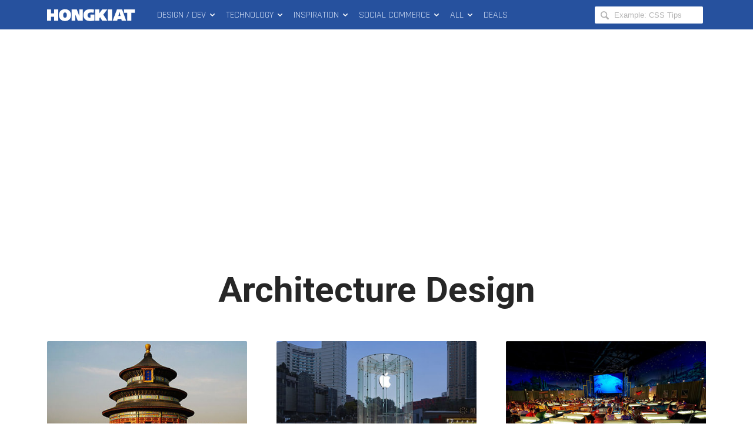

--- FILE ---
content_type: text/html; charset=UTF-8
request_url: https://www.hongkiat.com/blog/tag/architecture/
body_size: 20280
content:
<!DOCTYPE html>
<html xmlns:og="http://opengraphprotocol.org/schema/" xmlns:fb="http://www.facebook.com/2008/fbml" class="no-js" lang="en-US">
<head>
<link rel="profile" href="http://gmpg.org/xfn/11">
<meta http-equiv="X-UA-Compatible" content="IE=edge">
<meta charset="UTF-8">
<meta name="apple-mobile-web-app-capable" content="yes">
<meta name="viewport" content="width=device-width,initial-scale=1.0,maximum-scale=1.0,user-scalable=no" />
<link rel="apple-touch-icon" sizes="180x180" href="/apple-touch-icon.png">
<link rel="icon" type="image/png" sizes="48x48" href="/favicon-48x48.png">
<link rel="icon" type="image/png" sizes="32x32" href="/favicon-32x32.png">
<link rel="icon" type="image/png" sizes="16x16" href="/favicon-16x16.png">
<link rel="icon" href="/favicon.ico">
<link rel="manifest" href="/site.webmanifest">
<meta name='robots' content='index, follow, max-image-preview:large, max-snippet:-1, max-video-preview:-1' />

	<!-- This site is optimized with the Yoast SEO Premium plugin v22.8 (Yoast SEO v24.5) - https://yoast.com/wordpress/plugins/seo/ -->
	<title>Architecture Design - Hongkiat</title>
	<link rel="canonical" href="https://www.hongkiat.com/blog/tag/architecture/" />
	<link rel="next" href="https://www.hongkiat.com/blog/tag/architecture/page/2/" />
	<meta property="og:locale" content="en_US" />
	<meta property="og:type" content="article" />
	<meta property="og:title" content="Architecture Design Archives" />
	<meta property="og:url" content="https://www.hongkiat.com/blog/tag/architecture/" />
	<meta property="og:site_name" content="Hongkiat" />
	<meta name="twitter:card" content="summary_large_image" />
	<meta name="twitter:site" content="@hongkiat" />
	<script type="application/ld+json" class="yoast-schema-graph">{"@context":"https://schema.org","@graph":[{"@type":"CollectionPage","@id":"https://www.hongkiat.com/blog/tag/architecture/","url":"https://www.hongkiat.com/blog/tag/architecture/","name":"Architecture Design - Hongkiat","isPartOf":{"@id":"https://www.hongkiat.com/blog/#website"},"breadcrumb":{"@id":"https://www.hongkiat.com/blog/tag/architecture/#breadcrumb"},"inLanguage":"en-US"},{"@type":"BreadcrumbList","@id":"https://www.hongkiat.com/blog/tag/architecture/#breadcrumb","itemListElement":[{"@type":"ListItem","position":1,"name":"Home","item":"https://www.hongkiat.com/blog/"},{"@type":"ListItem","position":2,"name":"Architecture Design"}]},{"@type":"WebSite","@id":"https://www.hongkiat.com/blog/#website","url":"https://www.hongkiat.com/blog/","name":"Hongkiat","description":"Tech and Design Tips","publisher":{"@id":"https://www.hongkiat.com/blog/#organization"},"potentialAction":[{"@type":"SearchAction","target":{"@type":"EntryPoint","urlTemplate":"https://www.hongkiat.com/blog/?s={search_term_string}"},"query-input":{"@type":"PropertyValueSpecification","valueRequired":true,"valueName":"search_term_string"}}],"inLanguage":"en-US"},{"@type":"Organization","@id":"https://www.hongkiat.com/blog/#organization","name":"Hongkiat.com","url":"https://www.hongkiat.com/blog/","logo":{"@type":"ImageObject","inLanguage":"en-US","@id":"https://www.hongkiat.com/blog/#/schema/logo/image/","url":"https://www.hongkiat.com/blog/wp-content/uploads/hkdc-logo-rect-yoast.jpg","contentUrl":"https://www.hongkiat.com/blog/wp-content/uploads/hkdc-logo-rect-yoast.jpg","width":1200,"height":799,"caption":"Hongkiat.com"},"image":{"@id":"https://www.hongkiat.com/blog/#/schema/logo/image/"},"sameAs":["https://www.facebook.com/hongkiatcom","https://x.com/hongkiat","https://www.pinterest.com/hongkiat/"]}]}</script>
	<!-- / Yoast SEO Premium plugin. -->


<link rel='dns-prefetch' href='//pagead2.googlesyndication.com' />
<link rel='dns-prefetch' href='//www.hongkiat.com' />
<link rel='dns-prefetch' href='//stats.wp.com' />
<link rel='dns-prefetch' href='//cdnjs.cloudflare.com' />
<link rel="alternate" type="application/rss+xml" title="Hongkiat &raquo; Feed" href="https://www.hongkiat.com/blog/feed/" />
<link rel="alternate" type="application/rss+xml" title="Hongkiat &raquo; Architecture Design Tag Feed" href="https://www.hongkiat.com/blog/tag/architecture/feed/" />
<link rel="alternate" type="application/rss+xml" title="Hongkiat &raquo; Stories Feed" href="https://www.hongkiat.com/blog/web-stories/feed/"><link rel='stylesheet' id='mediaelement-css' href='https://www.hongkiat.com/blog/wp-includes/js/mediaelement/mediaelementplayer-legacy.min.css?ver=4.2.17' type='text/css' media='all' />
<link rel='stylesheet' id='wp-mediaelement-css' href='https://www.hongkiat.com/blog/wp-includes/js/mediaelement/wp-mediaelement.min.css?ver=6.5.7' type='text/css' media='all' />
<style id='jetpack-sharing-buttons-style-inline-css' type='text/css'>
.jetpack-sharing-buttons__services-list{display:flex;flex-direction:row;flex-wrap:wrap;gap:0;list-style-type:none;margin:5px;padding:0}.jetpack-sharing-buttons__services-list.has-small-icon-size{font-size:12px}.jetpack-sharing-buttons__services-list.has-normal-icon-size{font-size:16px}.jetpack-sharing-buttons__services-list.has-large-icon-size{font-size:24px}.jetpack-sharing-buttons__services-list.has-huge-icon-size{font-size:36px}@media print{.jetpack-sharing-buttons__services-list{display:none!important}}.editor-styles-wrapper .wp-block-jetpack-sharing-buttons{gap:0;padding-inline-start:0}ul.jetpack-sharing-buttons__services-list.has-background{padding:1.25em 2.375em}
</style>
<link rel='stylesheet' id='contact-form-7-css' href='https://www.hongkiat.com/blog/wp-content/plugins/contact-form-7/includes/css/styles.css?ver=5.9.8' type='text/css' media='all' />
<link rel='stylesheet' id='main-css' href='https://www.hongkiat.com/blog/wp-content/themes/v7/style.css?ver=7.15.0+2505061606' type='text/css' media='all' />
<link rel='stylesheet' id='fontawesome-css' href='https://cdnjs.cloudflare.com/ajax/libs/font-awesome/6.5.1/css/all.min.css?ver=6.5.1' type='text/css' media='all' />
<script type="text/javascript" src="https://cdnjs.cloudflare.com/ajax/libs/jquery/3.4.1/jquery.min.js" id="jquery-core-js"></script>
<link rel="https://api.w.org/" href="https://www.hongkiat.com/blog/wp-json/" /><link rel="alternate" type="application/json" href="https://www.hongkiat.com/blog/wp-json/wp/v2/tags/1399" />	<style>img#wpstats{display:none}</style>
				<style>
		.wpcf7 form.sent .wpcf7-response-output {
			background-color: #34a853;
		}
		.social-profiles-author .item-website {
			background-color: #222;
		}
		</style>
				<script type="text/javascript">
			(function(i, s, o, g, r, a, m) {
				i['GoogleAnalyticsObject'] = r;
				i[r] = i[r] || function() {
				(i[r].q = i[r].q || []).push(arguments)
				}, i[r].l = 1 * new Date();
				a = s.createElement(o),
				m = s.getElementsByTagName(o)[0];
				a.async = true;
				a.src = g;
				m.parentNode.insertBefore(a, m);
			})(window, document, 'script', 'https://www.google-analytics.com/analytics.js', 'ga');
			ga( 'create', 'UA-275126-1', 'auto' );
			ga( 'send', 'pageview' );
		</script>

					<style type="text/css" id="wp-custom-css">
			.entry-copy__inner .sue-content-slider .owl-dots {
		position: relative;
    display: flex;
    text-align: center;
    justify-content: center;
}

.app-icon img {
	border-radius: 25px;
}

.logo-square {text-align:center}
.logo img {max-height:80px;}

pre.terminal {
		padding:10px;
		background-color:#000;
		color:#d3d7cf
	}		</style>
		
  <script src="//geniuslinkcdn.com/snippet.min.js" defer></script>
  <script type="text/javascript">
    jQuery(document).ready(function( $ ) {
	  var ale_on_click_checkbox_is_checked="1";
	  if(typeof Georiot !== "undefined")
	  {
		if(ale_on_click_checkbox_is_checked) {
			Georiot.amazon.addOnClickRedirect(142055, false);
		}
		else {
			Georiot.amazon.convertToGeoRiotLinks(142055, false);
		};
	  };
    });
  </script>
</head>

<body class="archive">
	<noscript>
	<div id="js-disabled" class="notice notice--warning">
		<p>Please enable JavaScript in your browser to enjoy a better experience.</p>
	</div>
	<style>.no-js body {
			opacity: 1;
		}</style>
	</noscript>

	
	<div class="hfeed site" id="wrap">
		<header class="site-header" id="masthead" role="banner" itemscope itemtype="http://schema.org/WPHeader">
						
<div class="site-navbar" id="topbar">
	<div class="container">
		<div class="site-branding pull-left" itemscope itemtype="http://schema.org/Organization">
						<h1 class="site-title">
							<a class="site-title__link" href="https://www.hongkiat.com/blog/" rel="home" itemprop="url">
					<svg height="50px" width="165px"><use xmlns:xlink="http://www.w3.org/1999/xlink" xlink:href="#logo-hkdc"></use></svg>
					<span class="screen-reader-text" itemprop="name">Hongkiat</span>
				</a>
						</h1>
					</div>
		<nav class="site-nav site-nav--main pull-left" id="main-nav" itemscope itemtype="http://schema.org/SiteNavigationElement" role="navigation">
			<h2 class="screen-reader-text">Main Menu</h2>
			<ol class="menu-list list-flush" role="menubar">
	<li class="menu-list__item menu-parent" id="design-dev-menu" role="presentation">
		<a class="menu-list__link" href="/blog/design-dev/" itemprop="url" role="menuitem">Design / Dev <svg width="14" height="50"><use xmlns:xlink="http://www.w3.org/1999/xlink" xlink:href="#icon-chevron-down"></use></a>
	</li>
	<li class="menu-list__item menu-parent" id="technology-menu" role="presentation">
		<a class="menu-list__link" href="/blog/technology/" itemprop="url" role="menuitem">Technology <svg width="14" height="50"><use xmlns:xlink="http://www.w3.org/1999/xlink" xlink:href="#icon-chevron-down"></use></a>
	</li>
	<li class="menu-list__item menu-parent" id="inspiration-menu" role="presentation">
		<a class="menu-list__link" href="/blog/inspiration/" itemprop="url">Inspiration <svg width="14" height="50"><use xmlns:xlink="http://www.w3.org/1999/xlink" xlink:href="#icon-chevron-down"></use></a>
	</li>
	<li class="menu-list__item menu-parent" id="social-commerce-menu" role="presentation">
		<a class="menu-list__link" href="/blog/social-commerce/" itemprop="url" role="menuitem">Social Commerce <svg width="14" height="50"><use xmlns:xlink="http://www.w3.org/1999/xlink" xlink:href="#icon-chevron-down"></use></svg>
		</a>
	</li>
	<li class="menu-list__item menu-parent menu-parent--all" id="all-menu" role="presentation">
		<span class="menu-list__link" role="menuitem">All <svg width="14" height="50"><use xmlns:xlink="http://www.w3.org/1999/xlink" xlink:href="#icon-chevron-down"></use></span>
	</li>
	<li class="menu-list__item" id="deals-menu" role="presentation">
		<a class="menu-list__link" href="https://deals.hongkiat.com/" itemprop="url" role="menuitem" rel="nofollow">Deals</a>
	</li>
</ol>
		</nav>
		<div class="site-search">
	<form role="search" method="get" class="search-form" action="https://www.hongkiat.com/blog/">
		<label>
			<svg height="18px" width="18px"><use xmlns:xlink="http://www.w3.org/1999/xlink" xlink:href="#icon-magnifying-glass"></use></svg>
			<span class="screen-reader-text">Search Hongkiat for:</span>
			<input type="search" class="search-field" placeholder="Example: CSS Tips" value="" name="s" title="Search Hongkiat for" />
		</label>
	</form>
</div>
		<button class="menu-button menu-button--search" id="reveal-search" data-target="overlay-search">
				<svg height="40px" width="21px"><use xmlns:xlink="http://www.w3.org/1999/xlink" xlink:href="#icon-magnifying-glass"></use></svg>
				<span class="screen-reader-text">Reveal Search Form</span>
		</button>
		<button class="menu-button menu-button--offcanvas" id="reveal-offcanvas-nav" data-target="#offcanvas-nav">
				<svg id="menu-icon-close" height="40px" width="18px"><use xmlns:xlink="http://www.w3.org/1999/xlink" xlink:href="#icon-cross"></use></svg>
				<svg id="menu-icon-open" height="40px" width="29px"><use xmlns:xlink="http://www.w3.org/1999/xlink" xlink:href="#icon-menu"></use></svg>
			<span class="screen-reader-text">Reveal Off-canvas Navigation</span>
		</button>
	</div>
</div>
		</header>
		<main class="site-content" id="content" itemscope itemprop="mainContentOfPage" itemtype="http://schema.org/Blog">


<section class="entries entries--latest" id="latest">
	<div class="entries__container container">
		<h2 class="entries__heading"><span class="screen-reader-text">Latest in:</span> <span class="term-name">Architecture Design</span></h2>
			</div>
	<div class="row">
	<div class="entry-list" id="latest-posts-1">
<div class="entry-list__item item-card">
	<article class="entry-content" id="post-25062">
		<a href="https://www.hongkiat.com/blog/beautiful-temples-asia/" class="entry-permalink" title="Read More: 30 Most Beautiful Temples in Asia You Must Visit" rel="bookmark" role="none"></a>
		<header class="entry-header">
			<div class="entry-thumbnail img-thumb img-thumb--jumbo" data-img='{ "src":"https://assets.hongkiat.com/uploads/thumbs/400x256/beautiful-temples-asia.jpg" }'>
				<noscript>
					<style>
					#post-25062 .entry-thumbnail {
						background-image: url("https://assets.hongkiat.com/uploads/thumbs/400x256/beautiful-temples-asia.jpg");
					}
					</style>
				</noscript>
			</div>
		</header>
		<div class="entry-main">
			<div class="entry-meta entry-meta--category"><a href="https://www.hongkiat.com/blog/category/photography/">Photography</a></div>			<h3 class="entry-title"><a href="https://www.hongkiat.com/blog/beautiful-temples-asia/">30 Most Beautiful Temples in Asia You Must Visit</a></h3>
			<p class="entry-excerpt">Are you looking for exotic destinations around the world to include in your travel plans this year? The world is a beautiful place with plenty of site&hellip;</p>
			<div class="entry-meta-list">
				<span class="entry-meta entry-meta--author"><a href="https://www.hongkiat.com/blog/author/kenneth_uehara/" rel="author">Kenneth Uehara</a></span>			</div>
		</div>
	</article>
</div>

<div class="entry-list__item item-card">
	<article class="entry-content" id="post-26448">
		<a href="https://www.hongkiat.com/blog/beautiful-apple-stores/" class="entry-permalink" title="Read More: The Most Beautiful Apple Stores in The World" rel="bookmark" role="none"></a>
		<header class="entry-header">
			<div class="entry-thumbnail img-thumb img-thumb--jumbo" data-img='{ "src":"https://assets.hongkiat.com/uploads/thumbs/400x256/beautiful-apple-stores.jpg" }'>
				<noscript>
					<style>
					#post-26448 .entry-thumbnail {
						background-image: url("https://assets.hongkiat.com/uploads/thumbs/400x256/beautiful-apple-stores.jpg");
					}
					</style>
				</noscript>
			</div>
		</header>
		<div class="entry-main">
			<div class="entry-meta entry-meta--category"><a href="https://www.hongkiat.com/blog/category/culture/">Culture</a></div>			<h3 class="entry-title"><a href="https://www.hongkiat.com/blog/beautiful-apple-stores/">The Most Beautiful Apple Stores in The World</a></h3>
			<p class="entry-excerpt">When it was first announced, the idea of Apple having its own retail store was not received well by many quarters – here’s a commentary by Bloombe&hellip;</p>
			<div class="entry-meta-list">
				<span class="entry-meta entry-meta--author"><a href="https://www.hongkiat.com/blog/author/sy/" rel="author">Singyin Lee</a></span>			</div>
		</div>
	</article>
</div>

<div class="entry-list__item item-card">
	<article class="entry-content" id="post-29055">
		<a href="https://www.hongkiat.com/blog/coolest-cinema-around-the-world/" class="entry-permalink" title="Read More: 20 Cool Cinemas with Awesome Movie Experience" rel="bookmark" role="none"></a>
		<header class="entry-header">
			<div class="entry-thumbnail img-thumb img-thumb--jumbo" data-img='{ "src":"https://assets.hongkiat.com/uploads/thumbs/400x256/coolest-cinema-around-the-world.jpg" }'>
				<noscript>
					<style>
					#post-29055 .entry-thumbnail {
						background-image: url("https://assets.hongkiat.com/uploads/thumbs/400x256/coolest-cinema-around-the-world.jpg");
					}
					</style>
				</noscript>
			</div>
		</header>
		<div class="entry-main">
			<div class="entry-meta entry-meta--category"><a href="https://www.hongkiat.com/blog/category/culture/">Culture</a></div>			<h3 class="entry-title"><a href="https://www.hongkiat.com/blog/coolest-cinema-around-the-world/">20 Cool Cinemas with Awesome Movie Experience</a></h3>
			<p class="entry-excerpt">The earliest cinemas were opened in 1900, and since then, movie theatres have popped up in almost every city in the world. These days we no longer nee&hellip;</p>
			<div class="entry-meta-list">
				<span class="entry-meta entry-meta--author"><a href="https://www.hongkiat.com/blog/author/nancy_young/" rel="author">Nancy Young</a></span>			</div>
		</div>
	</article>
</div>

<div class="entry-list__item item-card">
	<article class="entry-content" id="post-19063">
		<a href="https://www.hongkiat.com/blog/creative-architectural-design/" class="entry-permalink" title="Read More: 20 Outstanding Architectural Designs You Should See" rel="bookmark" role="none"></a>
		<header class="entry-header">
			<div class="entry-thumbnail img-thumb img-thumb--jumbo" data-img='{ "src":"https://assets.hongkiat.com/uploads/thumbs/400x256/creative-architectural-design.jpg" }'>
				<noscript>
					<style>
					#post-19063 .entry-thumbnail {
						background-image: url("https://assets.hongkiat.com/uploads/thumbs/400x256/creative-architectural-design.jpg");
					}
					</style>
				</noscript>
			</div>
		</header>
		<div class="entry-main">
			<div class="entry-meta entry-meta--category"><a href="https://www.hongkiat.com/blog/category/artwork/">Artwork</a></div>			<h3 class="entry-title"><a href="https://www.hongkiat.com/blog/creative-architectural-design/">20 Outstanding Architectural Designs You Should See</a></h3>
			<p class="entry-excerpt">As with all other kinds of design work, creating good house designs is no easy task. Fortunately, we won’t be running out of new, impressive archite&hellip;</p>
			<div class="entry-meta-list">
				<span class="entry-meta entry-meta--author"><a href="https://www.hongkiat.com/blog/author/nancy_young/" rel="author">Nancy Young</a></span>			</div>
		</div>
	</article>
</div>

<div class="entry-list__item item-card">
	<article class="entry-content" id="post-8701">
		<a href="https://www.hongkiat.com/blog/40-most-beautiful-castles-around-the-world/" class="entry-permalink" title="Read More: 19 Most Beautiful Castles Around The World" rel="bookmark" role="none"></a>
		<header class="entry-header">
			<div class="entry-thumbnail img-thumb img-thumb--jumbo" data-img='{ "src":"https://assets.hongkiat.com/uploads/thumbs/400x256/40-most-beautiful-castles-around-the-world.jpg" }'>
				<noscript>
					<style>
					#post-8701 .entry-thumbnail {
						background-image: url("https://assets.hongkiat.com/uploads/thumbs/400x256/40-most-beautiful-castles-around-the-world.jpg");
					}
					</style>
				</noscript>
			</div>
		</header>
		<div class="entry-main">
			<div class="entry-meta entry-meta--category"><a href="https://www.hongkiat.com/blog/category/photography/">Photography</a></div>			<h3 class="entry-title"><a href="https://www.hongkiat.com/blog/40-most-beautiful-castles-around-the-world/">19 Most Beautiful Castles Around The World</a></h3>
			<p class="entry-excerpt">The architectural glory of European country is represented by their magnificent castles. Besides the intricate work of art, it reveals the technology &hellip;</p>
			<div class="entry-meta-list">
				<span class="entry-meta entry-meta--author"><a href="https://www.hongkiat.com/blog/author/dainis/" rel="author">Dainis</a></span>			</div>
		</div>
	</article>
</div>

<div class="entry-list__item item-card">
	<article class="entry-content" id="post-29176">
		<a href="https://www.hongkiat.com/blog/fairytale-castles-around-the-world/" class="entry-permalink" title="Read More: 20 Real-Life Castles Straight Out of Fairytales" rel="bookmark" role="none"></a>
		<header class="entry-header">
			<div class="entry-thumbnail img-thumb img-thumb--jumbo" data-img='{ "src":"https://assets.hongkiat.com/uploads/thumbs/400x256/fairytale-castles-around-the-world.jpg" }'>
				<noscript>
					<style>
					#post-29176 .entry-thumbnail {
						background-image: url("https://assets.hongkiat.com/uploads/thumbs/400x256/fairytale-castles-around-the-world.jpg");
					}
					</style>
				</noscript>
			</div>
		</header>
		<div class="entry-main">
			<div class="entry-meta entry-meta--category"><a href="https://www.hongkiat.com/blog/category/culture/">Culture</a></div>			<h3 class="entry-title"><a href="https://www.hongkiat.com/blog/fairytale-castles-around-the-world/">20 Real-Life Castles Straight Out of Fairytales</a></h3>
			<p class="entry-excerpt">In fairytales and bedtime stories we hear about magnificent castles built high upon hilltops. However, there are some real-life castles in different c&hellip;</p>
			<div class="entry-meta-list">
				<span class="entry-meta entry-meta--author"><a href="https://www.hongkiat.com/blog/author/nancy_young/" rel="author">Nancy Young</a></span>			</div>
		</div>
	</article>
</div>

<div class="entry-list__item item-card">
	<article class="entry-content" id="post-29108">
		<a href="https://www.hongkiat.com/blog/mystical-scary-bridges/" class="entry-permalink" title="Read More: 20 Mystical &amp; Scary Bridges Around The World" rel="bookmark" role="none"></a>
		<header class="entry-header">
			<div class="entry-thumbnail img-thumb img-thumb--jumbo" data-img='{ "src":"https://assets.hongkiat.com/uploads/thumbs/400x256/mystical-scary-bridges.jpg" }'>
				<noscript>
					<style>
					#post-29108 .entry-thumbnail {
						background-image: url("https://assets.hongkiat.com/uploads/thumbs/400x256/mystical-scary-bridges.jpg");
					}
					</style>
				</noscript>
			</div>
		</header>
		<div class="entry-main">
			<div class="entry-meta entry-meta--category"><a href="https://www.hongkiat.com/blog/category/culture/">Culture</a></div>			<h3 class="entry-title"><a href="https://www.hongkiat.com/blog/mystical-scary-bridges/">20 Mystical &amp; Scary Bridges Around The World</a></h3>
			<p class="entry-excerpt">Bridges are an important part of architecture found everywhere on Earth. Since the first bridge was created, we can’t imagine the world without them&hellip;</p>
			<div class="entry-meta-list">
				<span class="entry-meta entry-meta--author"><a href="https://www.hongkiat.com/blog/author/nancy_young/" rel="author">Nancy Young</a></span>			</div>
		</div>
	</article>
</div>

<div class="entry-list__item item-card">
	<article class="entry-content" id="post-26258">
		<a href="https://www.hongkiat.com/blog/amazing-airport-art/" class="entry-permalink" title="Read More: 20 Airport Art Installations That Wow Travelers" rel="bookmark" role="none"></a>
		<header class="entry-header">
			<div class="entry-thumbnail img-thumb img-thumb--jumbo" data-img='{ "src":"https://assets.hongkiat.com/uploads/thumbs/400x256/amazing-airport-art.jpg" }'>
				<noscript>
					<style>
					#post-26258 .entry-thumbnail {
						background-image: url("https://assets.hongkiat.com/uploads/thumbs/400x256/amazing-airport-art.jpg");
					}
					</style>
				</noscript>
			</div>
		</header>
		<div class="entry-main">
			<div class="entry-meta entry-meta--category"><a href="https://www.hongkiat.com/blog/category/artwork/">Artwork</a></div>			<h3 class="entry-title"><a href="https://www.hongkiat.com/blog/amazing-airport-art/">20 Airport Art Installations That Wow Travelers</a></h3>
			<p class="entry-excerpt">If you have ever been stuck at an airport due to a delayed flight or because you spaced your connecting flights too far apart, the waiting time can be&hellip;</p>
			<div class="entry-meta-list">
				<span class="entry-meta entry-meta--author"><a href="https://www.hongkiat.com/blog/author/nancy_young/" rel="author">Nancy Young</a></span>			</div>
		</div>
	</article>
</div>

<div class="entry-list__item item-card">
	<article class="entry-content" id="post-24134">
		<a href="https://www.hongkiat.com/blog/creative-construction-hoardings/" class="entry-permalink" title="Read More: 20+ Creative Construction Hoarding Art You Have to See" rel="bookmark" role="none"></a>
		<header class="entry-header">
			<div class="entry-thumbnail img-thumb img-thumb--jumbo" data-img='{ "src":"https://assets.hongkiat.com/uploads/thumbs/400x256/creative-construction-hoardings.jpg" }'>
				<noscript>
					<style>
					#post-24134 .entry-thumbnail {
						background-image: url("https://assets.hongkiat.com/uploads/thumbs/400x256/creative-construction-hoardings.jpg");
					}
					</style>
				</noscript>
			</div>
		</header>
		<div class="entry-main">
			<div class="entry-meta entry-meta--category"><a href="https://www.hongkiat.com/blog/category/artwork/">Artwork</a></div>			<h3 class="entry-title"><a href="https://www.hongkiat.com/blog/creative-construction-hoardings/">20+ Creative Construction Hoarding Art You Have to See</a></h3>
			<p class="entry-excerpt">Construction hoardings are large boards that are built for a temporary period of time to shield renovations that are happening behind the hoarding. Th&hellip;</p>
			<div class="entry-meta-list">
				<span class="entry-meta entry-meta--author"><a href="https://www.hongkiat.com/blog/author/sy/" rel="author">Singyin Lee</a></span>			</div>
		</div>
	</article>
</div>

<div class="entry-list__item item-card">
	<article class="entry-content" id="post-22368">
		<a href="https://www.hongkiat.com/blog/amazing-flower-tree-tunnel/" class="entry-permalink" title="Read More: 30 Tree Tunnels That Will Take Your Breath Away" rel="bookmark" role="none"></a>
		<header class="entry-header">
			<div class="entry-thumbnail img-thumb img-thumb--jumbo" data-img='{ "src":"https://assets.hongkiat.com/uploads/thumbs/400x256/amazing-flower-tree-tunnel.jpg" }'>
				<noscript>
					<style>
					#post-22368 .entry-thumbnail {
						background-image: url("https://assets.hongkiat.com/uploads/thumbs/400x256/amazing-flower-tree-tunnel.jpg");
					}
					</style>
				</noscript>
			</div>
		</header>
		<div class="entry-main">
			<div class="entry-meta entry-meta--category"><a href="https://www.hongkiat.com/blog/category/photography/">Photography</a></div>			<h3 class="entry-title"><a href="https://www.hongkiat.com/blog/amazing-flower-tree-tunnel/">30 Tree Tunnels That Will Take Your Breath Away</a></h3>
			<p class="entry-excerpt">Tree tunnels are one of nature’s curious and beautiful phenomenon. By definition, a tree tunnel is described as a road or street that has rows of tr&hellip;</p>
			<div class="entry-meta-list">
				<span class="entry-meta entry-meta--author"><a href="https://www.hongkiat.com/blog/author/leanne/" rel="author">Leanne Tan</a></span>			</div>
		</div>
	</article>
</div>

<div class="entry-list__item item-card">
	<article class="entry-content" id="post-22240">
		<a href="https://www.hongkiat.com/blog/beautiful-abandoned-buildings/" class="entry-permalink" title="Read More: 45 Beautiful Photos of Abandoned Places" rel="bookmark" role="none"></a>
		<header class="entry-header">
			<div class="entry-thumbnail img-thumb img-thumb--jumbo" data-img='{ "src":"https://assets.hongkiat.com/uploads/thumbs/400x256/beautiful-abandoned-buildings.jpg" }'>
				<noscript>
					<style>
					#post-22240 .entry-thumbnail {
						background-image: url("https://assets.hongkiat.com/uploads/thumbs/400x256/beautiful-abandoned-buildings.jpg");
					}
					</style>
				</noscript>
			</div>
		</header>
		<div class="entry-main">
			<div class="entry-meta entry-meta--category"><a href="https://www.hongkiat.com/blog/category/photography/">Photography</a></div>			<h3 class="entry-title"><a href="https://www.hongkiat.com/blog/beautiful-abandoned-buildings/">45 Beautiful Photos of Abandoned Places</a></h3>
			<p class="entry-excerpt">Every building that exists has a story to tell, some more than others. This is especially true when it comes to abandoned buildings. When you encounte&hellip;</p>
			<div class="entry-meta-list">
				<span class="entry-meta entry-meta--author"><a href="https://www.hongkiat.com/blog/author/azwan/" rel="author">Azwan Jamaluddin</a></span>			</div>
		</div>
	</article>
</div>

<div class="entry-list__item item-card">
	<article class="entry-content" id="post-14974">
		<a href="https://www.hongkiat.com/blog/sand-castles-sculptures/" class="entry-permalink" title="Read More: 30 Sand-sational Castles &#038; Sculptures" rel="bookmark" role="none"></a>
		<header class="entry-header">
			<div class="entry-thumbnail img-thumb img-thumb--jumbo" data-img='{ "src":"https://assets.hongkiat.com/uploads/thumbs/400x256/sand-castles-sculptures.jpg" }'>
				<noscript>
					<style>
					#post-14974 .entry-thumbnail {
						background-image: url("https://assets.hongkiat.com/uploads/thumbs/400x256/sand-castles-sculptures.jpg");
					}
					</style>
				</noscript>
			</div>
		</header>
		<div class="entry-main">
			<div class="entry-meta entry-meta--category"><a href="https://www.hongkiat.com/blog/category/artwork/">Artwork</a></div>			<h3 class="entry-title"><a href="https://www.hongkiat.com/blog/sand-castles-sculptures/">30 Sand-sational Castles &#038; Sculptures</a></h3>
			<p class="entry-excerpt">Building castles in the air. Oh wait, I mean sandcastles. At the beach. That’s right, sandcastles and other sand sculptures. Who would’ve thought &hellip;</p>
			<div class="entry-meta-list">
				<span class="entry-meta entry-meta--author"><a href="https://www.hongkiat.com/blog/author/michael/" rel="author">Michael Poh</a></span>			</div>
		</div>
	</article>
</div>

		<div class="promote">
			<div id="promote-site-bottom-1" class="promote-unit promote-unit--site-bottom" data-adunit="v7-site-bottom" data-size-mapping="defaults" data-meta='{"topic": "", "taxonomy": "post_tag", "term": "architecture"}'></div>
		</div>

		</div>
	<nav class="navigation pagination" aria-label="Posts">
		<h2 class="screen-reader-text">Posts navigation</h2>
		<div class="nav-links"><span aria-current="page" class="page-numbers current">1</span>
<a class="page-numbers" href="https://www.hongkiat.com/blog/tag/architecture/page/2/">2</a>
<a class="next page-numbers" href="https://www.hongkiat.com/blog/tag/architecture/page/2/">Next</a></div>
	</nav>			</div>
</section>
	
	</main>
	<footer class="site-footer" id="footer" role="contentinfo">
		<div class="container">
			<p>Hongkiat.com (HKDC). All Rights Reserved. 2026</p>
			<p>Reproduction of materials found on this site, in any form, without explicit permission is prohibited. <a href="/blog/publishing-policy/" target="_blank">Publishing policy</a> &dash; <a href="/blog/privacy-policy-for-hongkiatcom/" target="_blank">Privacy Policy</a></p>
			<ul class="logo-list list-float-left clearfix">
				<li class="logo-list__item logo-hkdc"><a href="https://www.hongkiat.com/blog/">
					<svg><use xmlns:xlink="http://www.w3.org/1999/xlink" xlink:href="#logo-hkdc"></use></svg>
				</a></li>
			</ul>
		</div>
	</footer></div>	<svg xmlns="http://www.w3.org/2000/svg" xmlns:xlink="http://www.w3.org/1999/xlink" width="0" height="0" display="none">
		<symbol id="icon-magnifying-glass" viewBox="0 0 512 512">
			<path d="m449 396l-97-97c15-24 23-52 23-82 0-87-75-163-163-163-87 0-158 71-158 158 0 88 76 163 163 163 29 0 56-8 80-21l97 97c10 10 25 10 34 0l25-24c9-10 6-22-4-31z m-346-184c0-60 49-109 109-109 61 0 115 53 115 114 0 61-49 110-110 110-61 0-114-54-114-115z"/>
		</symbol>
		<symbol id="icon-chevron-down" viewBox="0 0 512 512">
			<path d="m116 193c11-11 26-12 40 0l100 96 100-96c14-12 29-11 40 0 12 12 11 31 0 42-10 10-120 115-120 115-5 6-13 8-20 8-7 0-15-2-20-8 0 0-110-105-120-115-11-11-12-30 0-42z"/>
		</symbol>
		<symbol id="icon-chevron-small-left" viewBox="0 0 512 512">
			<path d="m311 344c7 6 7 18 0 25-7 6-18 7-25 0l-98-101c-7-6-7-18 0-25l98-100c7-7 18-7 25 0 7 7 7 19 0 25l-81 88z"/>
		</symbol>
		<symbol id="icon-chevron-small-right" viewBox="0 0 512 512">
			<path d="m282 256l-81-88c-7-6-7-18 0-25 7-6 18-6 25 0l98 100c7 7 7 19 0 26l-98 100c-7 7-18 6-25 0-7-7-7-19 0-25z"/>
		</symbol>
		<symbol id="icon-menu" viewBox="0 0 512 512">
			<path d="m420 230l-328 0c-14 0-15 12-15 26 0 14 1 26 15 26l328 0c14 0 15-12 15-26 0-14-1-26-15-26z m0 103l-328 0c-14 0-15 11-15 25 0 15 1 26 15 26l328 0c14 0 15-11 15-26 0-14-1-25-15-25z m-328-154l328 0c14 0 15-11 15-25 0-15-1-26-15-26l-328 0c-14 0-15 11-15 26 0 14 1 25 15 25z"/>
		</symbol>
		<symbol id="icon-cross" viewBox="0 0 512 512">
			<path d="m256 41c-119 0-215 96-215 215 0 119 96 215 215 215 119 0 215-96 215-215 0-119-96-215-215-215z m123 293l-45 45-78-79-78 79-45-45 79-78-79-78 45-45 78 79 78-79 45 45-79 78z"/>
		</symbol>
		<symbol id="icon-code" viewBox="0 0 512 512">
			<path d="m146 378c-6 0-12-3-17-7l-129-115 137-122c10-9 26-8 36 3 9 10 8 26-2 36l-94 83 86 77c11 9 12 25 3 36-6 6-13 9-20 9z m229 0l137-122-129-115c-11-10-27-9-37 2-9 11-8 27 3 36l86 77-94 83c-10 10-11 26-2 36 5 6 12 9 19 9 6 0 13-2 17-6z m-119 36l51-307c2-14-7-28-21-30-14-2-27 7-30 21l-51 307c-2 14 7 28 21 30 2 0 3 0 4 0 13 0 24-9 26-21z"/>
		</symbol>
		<symbol id="icon-mobile" viewBox="0 0 512 512">
			<path d="m435 128l-128 0c-28 0-51 23-51 51l0 282c0 28 23 51 51 51l128 0c29 0 51-23 51-51l0-282c0-28-22-51-51-51z m-64 358c-17 0-32-11-32-25 0-14 15-26 32-26 18 0 32 12 32 26 0 14-14 25-32 25z m64-76l-128 0 0-231 128 0z m-230 0l-128 0 0-359 307 0 0 26 51 0 0-26c0-28-23-51-51-51l-307 0c-28 0-51 23-51 51l0 410c0 28 23 51 51 51l142 0c-9-15-14-32-14-51z"/>
		</symbol>
		<symbol id="icon-bulp" viewBox="0 0 512 512">
			<path d="m184 491c20 13 44 22 72 21 28 1 52-8 72-21l0-56-144 0z m141-81c0-112 119-150 110-261-6-70-53-149-179-149-126 0-173 79-179 149-9 111 110 149 110 261z m-197-256c5-67 54-103 128-103 74 0 119 35 124 102 3 36-18 61-46 100-21 30-41 60-52 105l-52 0c-11-45-31-75-52-105-28-39-53-63-50-99z"/>
		</symbol>
		<symbol id="icon-export" viewBox="0 0 512 512">
			<path d="m384 384l-333 0 0-230 67 0c0 0 17-23 55-52l-147 0c-15 0-26 12-26 26l0 282c0 14 11 25 26 25l384 0c14 0 25-11 25-25l0-96-51 42z m-42-178l0 91 170-133-170-128 0 80c-206 0-206 204-206 204 58-96 94-114 206-114z"/>
		</symbol>
		<symbol id="icon-tag" viewBox="0 0 512 512">
			<path d="m496 10c-3-8-11-12-19-9-8 3-13 12-10 20 24 68-23 119-59 146l-15-21c-5-7-16-12-24-12l-82 0c-8 0-21 4-28 9l-240 168c-12 8-15 24-7 36l110 157c8 11 21 10 33 2l240-169c7-5 15-15 18-24l25-80c3-8 1-20-3-27l-9-13c48-37 98-103 70-183z m-112 240c-18 13-44 8-57-10-13-19-8-45 10-58 15-10 34-9 48 1-7 4-12 6-13 7-7 3-11 13-7 20 3 6 8 9 14 9 2 0 4 0 7-1 5-3 10-5 15-9 3 16-3 31-17 41z"/>
		</symbol>
		<symbol id="logo-hkdc" viewBox="0 0 314 64">
			<path d="M78.768 14.69c-1.873-.454-2.51-.515-5.198-.542-1.805-.014-2.674.007-3.264.08-7.227.904-12.56 4.75-15.12 10.893-.67 1.616-1.214 3.706-1.444 5.525-.054.468-.088 1.513-.088 2.748.007 1.683.034 2.15.163 3.027.672 4.377 2.368 7.9 5.15 10.695 2.817 2.823 6.455 4.533 11.042 5.17 1.295.184 5.13.184 6.48 0 5.408-.732 9.657-3.066 12.575-6.92 1.907-2.52 3.067-5.396 3.61-8.945.136-.875.156-1.344.163-3.027.007-2.64-.183-4.112-.808-6.25-1.895-6.446-6.57-10.843-13.262-12.452zm-.115 22.72c-.63 2.166-1.927 3.543-3.8 4.052-.672.176-2.552.176-3.244-.007-1.175-.312-2.11-.943-2.75-1.846-.935-1.33-1.336-2.756-1.492-5.26-.176-2.87.265-5.402 1.22-7.037.38-.645 1.216-1.432 1.888-1.778 1.215-.63 2.762-.787 4.296-.434 2.253.517 3.61 2.24 4.16 5.274.136.774.156 1.126.156 2.877 0 2.16-.082 2.926-.435 4.16zm89.616-5.8s.026 19.475 0 19.502c-.15.17-5.077.835-7.737 1.052-2.755.224-7.302.292-9.338.143-6.55-.482-11.747-3.067-14.82-7.37-2.81-3.943-3.937-9.548-3.095-15.39.672-4.636 2.816-8.497 6.094-10.988 3.027-2.3 7.173-3.74 11.95-4.154.482-.04.984-.088 1.12-.102.136-.014 1.466-.027 2.96-.034 4.057-.014 7.016.25 10.293.916 1.568.326 1.58.326 1.54.556-.04.17-.91 5.843-1.357 8.8-.095.62-.183 1.14-.197 1.155-.014.014-.46-.034-.984-.115-2.994-.44-5.213-.597-7.696-.543-3.332.074-5.32.528-7.22 1.668-.713.42-1.77 1.425-2.212 2.083-1.01 1.507-1.493 3.625-1.323 5.823.135 1.77.535 3.027 1.37 4.262.91 1.337 2.267 2.2 4.05 2.58.462.094.95.12 2.2.128h1.6v-9.975h12.8zm130.745-16.64V25.8H287.9v25.794h-13.253V25.8h-10.62V14.97h34.988zm-260.72.074h13.186v36.624H38.297V38.843H28.178V51.67H15V15.043h13.178V27.51h10.118V15.044zm81.162 0H131v36.624h-16.332l-8.146-20.27v20.27h-11.65V15.044h16.625l7.93 21.08.03-21.08zm77.646 16.653l12.982 19.97h-16.49l-6.644-11.57-2.693 3.5v8.07h-13.64V15.045h13.606l.034 12.398 9.298-12.398h16.37l-12.822 16.653zm14.766-16.653h13.612v36.624H211.87V15.044zm29.407 0L227.45 51.668h14.656l1.508-5.985h11.71l1.44 5.985h14.343l-13.064-36.624h-16.766zm4.726 21.193l3.495-13.728 3.413 13.727h-6.907z"/>
		</symbol>
		<symbol id="logo-maxcdn" viewBox="0 0 256 64">
			<path d="M102.753 26.44l-5.358 25.176h-24.75c-2.748 0-4.875-1.097-6.38-3.297-1.482-2.25-1.92-4.82-1.312-7.696.61-2.915 2.127-5.46 4.556-7.64 2.432-2.217 5.032-3.323 7.8-3.323h16.062l.59-2.764c.142-.75.02-1.394-.36-1.928-.383-.538-.937-.804-1.653-.804H70.64l1.9-9.142h21.743c2.986 0 5.308 1.123 6.973 3.378 1.66 2.233 2.16 4.914 1.497 8.04zM77.045 36.978c-.752 0-1.43.28-2.038.832-.625.535-1.022 1.17-1.18 1.903-.074.375-.074.728 0 1.057.073.332.2.62.387.872.19.25.425.45.713.603.286.154.606.23.966.23h14.77l1.15-5.5H77.046v.002zm47.212-3.672l7.91 18.31H121.09l-4.02-10.67-8.558 10.67H97.446l15.737-18.31-7.962-18.282h11.07l4.023 10.642 8.555-10.642h11.07l-15.68 18.282zm40.027-9.14H147.77c-.822 0-1.6.312-2.33.935-.735.628-1.19 1.378-1.367 2.25l-2.547 11.906c-.2.897-.06 1.654.4 2.28.486.624 1.136.938 1.957.938h18.715l-1.958 9.14h-19.544c-2.986 0-5.312-1.117-6.97-3.35-1.664-2.286-2.164-4.987-1.503-8.098l2.95-13.726c.662-3.127 2.294-5.807 4.905-8.04 2.593-2.256 5.387-3.38 8.39-3.38h17.348l-1.932 9.144zm38.416 8.98c.99-4.65-.03-9.284-2.793-12.704-2.775-3.427-7.087-5.387-11.838-5.387l-16.658-.044-7.83 36.616h19.897c8.783-.604 16.86-7.47 18.71-16.115l.51-2.366zm-9.13-1.952l-.505 2.376c-1 4.664-6.065 8.765-10.834 8.772l-7.12.018 3.845-17.973h9.113c1.943 0 3.572.68 4.576 1.926 1.007 1.24 1.33 2.97.925 4.88zm46.856-4.752c.664-3.126.168-5.807-1.497-8.04-1.666-2.255-3.988-3.378-6.974-3.378h-23.884l-7.777 36.594h8.687l5.87-27.452h14.37c.393 0 .754.084 1.086.254.332.17.6.397.818.686.214.28.365.624.44 1.017.085.395.078.806-.012 1.23l-5.176 24.265h8.688l5.36-25.174zM62.57 19.466c-2.277-2.81-5.788-4.412-9.65-4.412H16.48l4.358 9.338-5.823 27.236h9.545l5.83-27.235h.332v-.003h7.823l-5.823 27.24h9.55l5.822-27.24h4.826c1.043 0 1.893.338 2.384.95.502.61.653 1.51.434 2.528l-5.083 23.76H60.2l4.67-21.808c.803-3.776-.037-7.55-2.3-10.352z"/>
		</symbol>
	</svg>
		<div class="site-search site-search--overlay" id="overlay-search">
	<button class="site-search__close-button" id="close-search" data-target="overlay-search">
		<svg height="21px" width="21px"><use xmlns:xlink="http://www.w3.org/1999/xlink" xlink:href="#icon-cross"></use></svg>
		<span class="screen-reader-text">Close Search</span>
	</button>
	<form role="search" method="get" class="search-form" action="https://www.hongkiat.com/blog/">
		<label>
			<svg height="21px" width="21px"><use xmlns:xlink="http://www.w3.org/1999/xlink" xlink:href="#icon-magnifying-glass"></use></svg>
			<span class="screen-reader-text">Search Hongkiat</span>
			<input type="search" class="search-field" placeholder="Example: CSS Tips" value="" name="s" title="Search Hongkiat for" />
		</label>
	</form>
</div>
		<!--
	START: SVG Icon Sprites (Social Media Manager by NineCodes)
	Read: https://css-tricks.com/svg-sprites-use-better-icon-fonts/
-->
<svg xmlns="http://www.w3.org/2000/svg" xmlns:xlink="http://www.w3.org/1999/xlink" width="0" height="0" display="none">
<symbol id="social-icon-website" viewBox="0 0 24 24"><title>Website</title><path fill-rule="evenodd" d="M8.465 11.293c1.133-1.133 3.109-1.133 4.242 0l.707.707 1.414-1.414-.707-.707c-.943-.944-2.199-1.465-3.535-1.465s-2.592.521-3.535 1.465L4.929 12a5.008 5.008 0 0 0 0 7.071 4.983 4.983 0 0 0 3.535 1.462A4.982 4.982 0 0 0 12 19.071l.707-.707-1.414-1.414-.707.707a3.007 3.007 0 0 1-4.243 0 3.005 3.005 0 0 1 0-4.243l2.122-2.121z"></path><path d="m12 4.929-.707.707 1.414 1.414.707-.707a3.007 3.007 0 0 1 4.243 0 3.005 3.005 0 0 1 0 4.243l-2.122 2.121c-1.133 1.133-3.109 1.133-4.242 0L10.586 12l-1.414 1.414.707.707c.943.944 2.199 1.465 3.535 1.465s2.592-.521 3.535-1.465L19.071 12a5.008 5.008 0 0 0 0-7.071 5.006 5.006 0 0 0-7.071 0z" /></symbol><symbol id="social-icon-facebook" viewBox="0 0 24 24"><title>Facebook</title><path fill-rule="evenodd" d="M19 3.998v3h-2a1 1 0 0 0-1 1v2h3v3h-3v7h-3v-7h-2v-3h2v-2.5a3.5 3.5 0 0 1 3.5-3.5H19zm1-2H4c-1.105 0-1.99.895-1.99 2l-.01 16c0 1.104.895 2 2 2h16c1.103 0 2-.896 2-2v-16a2 2 0 0 0-2-2z" /></symbol><symbol id="social-icon-twitter" viewBox="0 0 24 24"><title>Twitter</title><path fill-rule="evenodd" d="M22 5.894a8.304 8.304 0 0 1-2.357.636 4.064 4.064 0 0 0 1.804-2.235c-.792.463-1.67.8-2.605.98A4.128 4.128 0 0 0 15.847 4c-2.266 0-4.104 1.808-4.104 4.04 0 .316.037.624.107.92a11.711 11.711 0 0 1-8.458-4.22 3.972 3.972 0 0 0-.555 2.03c0 1.401.724 2.638 1.825 3.362a4.138 4.138 0 0 1-1.858-.505v.05c0 1.958 1.414 3.59 3.29 3.961a4.169 4.169 0 0 1-1.852.07c.522 1.604 2.037 2.772 3.833 2.804a8.315 8.315 0 0 1-5.096 1.73c-.331 0-.658-.02-.979-.057A11.748 11.748 0 0 0 8.29 20c7.547 0 11.674-6.155 11.674-11.493 0-.175-.004-.349-.011-.522A8.265 8.265 0 0 0 22 5.894z" /></symbol><symbol id="social-icon-instagram" viewBox="0 0 24 24"><title>Instagram</title><path fill-rule="evenodd" d="M12 3.81c2.667 0 2.983.01 4.036.06.974.043 1.503.206 1.855.343.467.18.8.398 1.15.747.35.35.566.682.747 1.15.137.35.3.88.344 1.854.05 1.053.06 1.37.06 4.036s-.01 2.983-.06 4.036c-.043.974-.206 1.503-.343 1.855-.18.467-.398.8-.747 1.15-.35.35-.682.566-1.15.747-.35.137-.88.3-1.854.344-1.053.05-1.37.06-4.036.06s-2.983-.01-4.036-.06c-.974-.043-1.503-.206-1.855-.343-.467-.18-.8-.398-1.15-.747-.35-.35-.566-.682-.747-1.15-.137-.35-.3-.88-.344-1.854-.05-1.053-.06-1.37-.06-4.036s.01-2.983.06-4.036c.044-.974.206-1.503.343-1.855.18-.467.398-.8.747-1.15.35-.35.682-.566 1.15-.747.35-.137.88-.3 1.854-.344 1.053-.05 1.37-.06 4.036-.06m0-1.8c-2.713 0-3.053.012-4.118.06-1.064.05-1.79.22-2.425.465-.657.256-1.214.597-1.77 1.153-.555.555-.896 1.112-1.152 1.77-.246.634-.415 1.36-.464 2.424-.047 1.065-.06 1.405-.06 4.118s.012 3.053.06 4.118c.05 1.063.218 1.79.465 2.425.255.657.597 1.214 1.152 1.77.555.554 1.112.896 1.77 1.15.634.248 1.36.417 2.424.465 1.066.05 1.407.06 4.12.06s3.052-.01 4.117-.06c1.063-.05 1.79-.217 2.425-.464.657-.255 1.214-.597 1.77-1.152.554-.555.896-1.112 1.15-1.77.248-.634.417-1.36.465-2.424.05-1.065.06-1.406.06-4.118s-.01-3.053-.06-4.118c-.05-1.063-.217-1.79-.464-2.425-.255-.657-.597-1.214-1.152-1.77-.554-.554-1.11-.896-1.768-1.15-.635-.248-1.362-.417-2.425-.465-1.064-.05-1.404-.06-4.117-.06zm0 4.86C9.167 6.87 6.87 9.17 6.87 12s2.297 5.13 5.13 5.13 5.13-2.298 5.13-5.13S14.832 6.87 12 6.87zm0 8.46c-1.84 0-3.33-1.49-3.33-3.33S10.16 8.67 12 8.67s3.33 1.49 3.33 3.33-1.49 3.33-3.33 3.33zm5.332-9.86c-.662 0-1.2.536-1.2 1.198s.538 1.2 1.2 1.2c.662 0 1.2-.538 1.2-1.2s-.538-1.2-1.2-1.2z" /></symbol><symbol id="social-icon-pinterest" viewBox="0 0 24 24"><title>Pinterest</title><path fill-rule="evenodd" d="M12 2C6.479 2 2 6.478 2 12a10 10 0 0 0 6.355 9.314c-.087-.792-.166-2.005.035-2.87.183-.78 1.173-4.97 1.173-4.97s-.3-.6-.3-1.486c0-1.387.808-2.429 1.81-2.429.854 0 1.265.642 1.265 1.41 0 .858-.545 2.14-.827 3.33-.238.996.5 1.806 1.48 1.806 1.776 0 3.144-1.873 3.144-4.578 0-2.394-1.72-4.068-4.178-4.068-2.845 0-4.513 2.134-4.513 4.34 0 .86.329 1.78.741 2.282.083.1.094.187.072.287-.075.315-.245.995-.28 1.134-.043.183-.143.223-.334.134-1.248-.581-2.03-2.408-2.03-3.875 0-3.156 2.292-6.05 6.609-6.05 3.468 0 6.165 2.47 6.165 5.775 0 3.446-2.175 6.221-5.191 6.221-1.013 0-1.965-.527-2.292-1.15l-.625 2.378c-.225.869-.834 1.957-1.242 2.621.937.29 1.931.447 2.962.447C17.521 22.003 22 17.525 22 12.002s-4.479-10-10-10V2z" /></symbol><symbol id="social-icon-linkedin" viewBox="0 0 24 24"><title>LinkedIn</title><path fill-rule="evenodd" d="M19 18.998h-3v-5.3a1.5 1.5 0 0 0-3 0v5.3h-3v-9h3v1.2c.517-.838 1.585-1.4 2.5-1.4a3.5 3.5 0 0 1 3.5 3.5v5.7zM6.5 8.31a1.812 1.812 0 1 1-.003-3.624A1.812 1.812 0 0 1 6.5 8.31zM8 18.998H5v-9h3v9zm12-17H4c-1.106 0-1.99.895-1.99 2l-.01 16a2 2 0 0 0 2 2h16c1.103 0 2-.896 2-2v-16a2 2 0 0 0-2-2z" /></symbol><symbol id="social-icon-googleplus" viewBox="0 0 24 24"><title>Google+</title><path fill-rule="evenodd" d="M22 11h-2V9h-2v2h-2v2h2v2h2v-2h2v-2zm-13.869.143V13.2h3.504c-.175.857-1.051 2.571-3.504 2.571A3.771 3.771 0 0 1 4.365 12a3.771 3.771 0 0 1 3.766-3.771c1.227 0 2.015.514 2.453.942l1.664-1.542C11.198 6.6 9.796 6 8.131 6 4.715 6 2 8.657 2 12s2.715 6 6.131 6C11.635 18 14 15.6 14 12.171c0-.428 0-.685-.088-1.028h-5.78z" /></symbol><symbol id="social-icon-youtube" viewBox="0 0 24 24"><title>Youtube</title><path fill-rule="evenodd" d="M21.813 7.996s-.196-1.38-.796-1.988c-.76-.798-1.615-.802-2.006-.848-2.8-.203-7.005-.203-7.005-.203h-.01s-4.202 0-7.005.203c-.392.047-1.245.05-2.007.848-.6.608-.796 1.988-.796 1.988s-.2 1.62-.2 3.24v1.52c0 1.62.2 3.24.2 3.24s.195 1.38.796 1.99c.762.797 1.762.77 2.208.855 1.603.155 6.81.202 6.81.202s4.208-.006 7.01-.21c.39-.046 1.245-.05 2.006-.847.6-.608.796-1.988.796-1.988s.2-1.62.2-3.24v-1.52c0-1.62-.2-3.24-.2-3.24zm-11.88 6.602V8.97l5.41 2.824-5.41 2.804z" /></symbol><symbol id="social-icon-reddit" viewBox="0 0 24 24"><title>Reddit</title><path fill-rule="evenodd" d="M9.2 14.935c-.897 0-1.626-.73-1.626-1.625 0-.896.73-1.624 1.625-1.624s1.623.73 1.623 1.624c0 .896-.728 1.625-1.624 1.625zm11.756-1.133c.024.186.037.37.037.547 0 3.377-4.042 6.126-9.01 6.126s-9.008-2.748-9.008-6.127c0-.185.014-.377.04-.57-.636-.47-1.012-1.207-1.012-2 0-1.373 1.117-2.49 2.49-2.49.537 0 1.058.174 1.486.494 1.543-.94 3.513-1.487 5.583-1.552l1.587-4.51 3.803.91c.36-.68 1.06-1.108 1.837-1.108 1.147 0 2.08.933 2.08 2.08 0 1.146-.934 2.078-2.08 2.078-1.078 0-1.97-.827-2.07-1.88l-2.802-.67L12.82 8.25c1.923.12 3.747.663 5.187 1.544.43-.327.957-.505 1.5-.505 1.374 0 2.49 1.116 2.49 2.49.002.81-.385 1.554-1.04 2.022zm-17.76-2.02c0 .248.073.49.206.698.328-.696.842-1.352 1.51-1.927-.134-.046-.276-.07-.42-.07-.715 0-1.297.582-1.297 1.298zm16.603 2.567c0-2.72-3.507-4.935-7.817-4.935s-7.816 2.213-7.816 4.934 3.506 4.932 7.816 4.932c4.31 0 7.816-2.213 7.816-4.933zm-.737-3.79c.672.583 1.188 1.246 1.514 1.95.147-.215.227-.468.227-.73 0-.716-.582-1.298-1.297-1.298-.152 0-.302.028-.444.08zm-1.16-4.957c0 .488.396.886.885.886.49 0 .886-.398.886-.887 0-.49-.397-.886-.886-.886-.488 0-.886.398-.886.886zm-2.92 10.603c-.162 0-.313.064-.422.174-.03.03-.81.767-2.592.767-1.76 0-2.468-.735-2.47-.737-.113-.13-.277-.205-.45-.205-.142 0-.28.05-.387.143-.12.104-.194.248-.206.407-.012.16.038.314.142.434.027.03.288.326.84.607.705.36 1.558.543 2.534.543.97 0 1.833-.18 2.567-.534.568-.274.85-.56.882-.593.223-.235.216-.61-.017-.84-.116-.107-.263-.167-.42-.167zm-.02-4.52c-.895 0-1.624.73-1.624 1.624 0 .896.728 1.625 1.624 1.625.896 0 1.624-.73 1.624-1.625 0-.896-.728-1.624-1.624-1.624z" /></symbol><symbol id="social-icon-dribbble" viewBox="0 0 24 24"><title>Dribbble</title><path fill-rule="evenodd" d="M12 22C6.487 22 2 17.512 2 12 2 6.487 6.487 2 12 2c5.512 0 10 4.487 10 10 0 5.512-4.488 10-10 10zm8.434-8.631c-.293-.093-2.644-.794-5.322-.365 1.118 3.07 1.573 5.57 1.66 6.09a8.57 8.57 0 0 0 3.663-5.725h-.001zm-5.097 6.506c-.127-.75-.624-3.36-1.825-6.475l-.055.018c-4.817 1.678-6.545 5.02-6.7 5.332A8.485 8.485 0 0 0 12 20.555a8.506 8.506 0 0 0 3.338-.679v-.001zm-9.683-2.15c.194-.333 2.537-4.213 6.944-5.638.112-.037.224-.07.337-.1-.216-.487-.45-.972-.694-1.45-4.266 1.275-8.403 1.222-8.778 1.213l-.004.26c0 2.194.831 4.197 2.195 5.713v.002zm-2.016-7.463c.383.007 3.902.022 7.897-1.04a54.666 54.666 0 0 0-3.166-4.94 8.576 8.576 0 0 0-4.73 5.982l-.001-.002zM10 3.71a45.577 45.577 0 0 1 3.185 5c3.037-1.138 4.325-2.866 4.478-3.085A8.496 8.496 0 0 0 12 3.47c-.688 0-1.359.083-2 .237v.003zm8.613 2.902C18.43 6.856 17 8.69 13.843 9.98a25.723 25.723 0 0 1 .75 1.678c2.842-.358 5.666.215 5.947.274a8.493 8.493 0 0 0-1.929-5.32h.002z" /></symbol><symbol id="social-icon-behance" viewBox="0 0 24 24"><title>Behance</title><path fill-rule="evenodd" d="M20.038 7.552H15.04v-1.24h4.998v1.24zm-8.323 5.09c.322.498.484 1.105.484 1.817 0 .735-.183 1.396-.552 1.98-.235.385-.527.71-.878.974-.395.304-.863.512-1.4.623-.54.11-1.123.168-1.752.168h-5.59V5.795h5.993c1.51.026 2.582.463 3.215 1.323.38.527.567 1.16.567 1.895 0 .76-.19 1.366-.573 1.827-.214.26-.53.494-.946.706.632.23 1.11.594 1.43 1.095zM4.89 10.687h2.627c.54 0 .976-.103 1.312-.308.335-.205.502-.57.502-1.09 0-.578-.222-.96-.666-1.146-.383-.127-.872-.193-1.466-.193H4.89v2.738zm4.694 3.594c0-.645-.263-1.09-.79-1.33-.293-.135-.708-.204-1.24-.21H4.89v3.308h2.623c.54 0 .956-.07 1.257-.218.542-.27.814-.786.814-1.55zm12.308-2.02c.06.407.088.996.077 1.766h-6.472c.036.893.344 1.518.93 1.875.352.224.78.334 1.28.334.528 0 .958-.133 1.29-.408.18-.146.34-.352.477-.61h2.372c-.062.527-.348 1.062-.86 1.605-.796.864-1.91 1.298-3.344 1.298-1.183 0-2.226-.365-3.13-1.094-.903-.732-1.356-1.917-1.356-3.56 0-1.543.407-2.723 1.223-3.544.82-.823 1.876-1.233 3.18-1.233.772 0 1.47.138 2.09.416.62.277 1.13.714 1.534 1.315.364.53.598 1.14.708 1.838zm-2.335.233c-.043-.618-.25-1.085-.62-1.405-.37-.32-.83-.48-1.378-.48-.598 0-1.06.17-1.388.51-.33.336-.535.795-.62 1.375h4.005z" /></symbol><symbol id="social-icon-github" viewBox="0 0 24 24"><title>Github</title><path fill-rule="evenodd" d="M13.9 16.653c.4-.103.8-.103 1.199-.206 1.198-.31 2.197-.93 2.696-2.067.6-1.24.699-2.48.4-3.823-.1-.62-.4-1.033-.8-1.55-.1-.103-.1-.206-.1-.31.2-.826.2-1.549-.1-2.376 0-.103-.1-.206-.299-.206-.5 0-.899.206-1.298.413-.4.207-.7.413-.999.62-.1.103-.2.103-.3.103a9.039 9.039 0 0 0-4.693 0c-.1 0-.2 0-.3-.103-.698-.413-1.298-.827-2.096-.93-.5-.103-.5-.103-.6.413-.2.724-.2 1.447 0 2.17v.207c-.898 1.033-1.098 2.376-.898 3.616.1.413.1.723.2 1.136.499 1.447 1.497 2.273 2.995 2.687.4.103.8.206 1.298.31-.3.31-.499.826-.599 1.24 0 .103-.1.103-.1.103-.998.413-2.097.31-2.796-.827-.3-.516-.699-.93-1.398-1.033h-.5c-.199 0-.199.207-.099.31l.2.207c.499.31.898.826 1.098 1.446.4.93 1.099 1.343 2.097 1.447.4 0 .9 0 1.398-.104v1.963c0 .31-.3.517-.699.414a13.25 13.25 0 0 1-2.396-1.24c-2.996-2.17-4.594-5.166-4.394-8.989.2-4.753 3.595-8.575 8.089-9.505C15.298 1.156 20.29 4.462 21.69 9.73c1.298 5.166-1.598 10.538-6.392 12.192-.499.206-.799 0-.799-.62v-2.48c.1-.827 0-1.55-.599-2.17z" /></symbol><symbol id="social-icon-codepen" viewBox="0 0 24 24"><title>CodePen</title><path fill-rule="evenodd" d="M21.874 8.773L21.86 8.7l-.014-.04c-.007-.022-.013-.043-.022-.063-.006-.014-.012-.028-.02-.04-.01-.02-.018-.04-.028-.058l-.025-.04c-.01-.018-.022-.034-.035-.05l-.03-.038c-.012-.016-.027-.03-.04-.046l-.035-.033c-.015-.014-.032-.028-.048-.04-.012-.01-.025-.02-.04-.03-.004-.004-.008-.008-.013-.01l-9.085-6.057c-.287-.19-.66-.19-.947 0L2.392 8.21l-.014.01-.04.03-.047.04-.033.034-.043.047-.03.038-.035.05-.025.04-.03.057-.018.042-.022.062c-.005.013-.01.027-.013.04l-.015.072-.007.037c-.005.036-.008.073-.008.11v6.057c0 .037.003.075.008.11l.007.038.015.07.013.043.022.063c.006.015.012.03.02.043.008.02.017.038.028.057l.024.04c.01.017.022.034.035.05l.03.038.042.047.034.033c.017.014.033.028.05.04l.038.03.014.01 9.084 6.055c.143.096.308.144.473.144s.33-.048.473-.144l9.084-6.056.014-.01.04-.03c.017-.012.033-.025.048-.04.012-.01.023-.02.034-.032l.042-.047.03-.037.035-.05.024-.04.03-.057.018-.042.022-.062c.005-.014.01-.028.013-.042.006-.023.01-.047.015-.07l.007-.038c.004-.037.007-.074.007-.11V8.92c0-.037-.003-.074-.008-.11l-.006-.037zM11.95 13.97l-3.02-2.02 3.02-2.02 3.02 2.02-3.02 2.02zm-.854-5.524l-3.703 2.477-2.99-2 6.693-4.46v3.983zm-5.24 3.504L3.72 13.38v-2.86l2.137 1.43zm1.537 1.027l3.703 2.476v3.984l-6.692-4.46 2.99-2zm5.41 2.477l3.703-2.476 2.99 2-6.693 4.46v-3.984zm5.24-3.504l2.137-1.43v2.86l-2.137-1.43zm-1.536-1.028l-3.703-2.476V4.462l6.692 4.46-2.99 2z" /></symbol><symbol id="social-icon-whatsapp" viewBox="0 0 24 24"><title>Whatsapp</title><path fill-rule="evenodd" d="M12.182 1.971c-5.438 0-9.846 4.374-9.846 9.77 0 1.846.516 3.572 1.413 5.045l-1.777 5.242 5.452-1.732a9.866 9.866 0 0 0 4.759 1.215c5.438 0 9.847-4.375 9.847-9.77-.001-5.396-4.41-9.77-9.848-9.77zm4.896 13.481c-.232.574-1.279 1.098-1.742 1.123-.462.024-.475.358-2.992-.736-2.517-1.094-4.032-3.754-4.151-3.925-.119-.171-.975-1.39-.929-2.617.046-1.227.718-1.806.958-2.047a.966.966 0 0 1 .682-.287c.198-.003.327-.006.473 0 .147.006.367-.031.557.476.191.507.647 1.753.705 1.88.058.127.094.274.005.437-.09.164-.136.266-.267.407-.131.141-.276.315-.394.423-.131.119-.267.249-.13.505.137.255.611 1.09 1.333 1.779.928.885 1.728 1.179 1.974 1.313.247.134.394.12.547-.042.152-.161.655-.705.833-.948.177-.243.343-.196.57-.104.227.092 1.44.741 1.687.875.247.134.412.203.471.309.06.106.042.605-.19 1.179z" /></symbol><symbol id="social-icon-email" viewBox="0 0 24 24"><title>Email</title><path fill-rule="evenodd" d="M13.235 12.565c-.425.326-.99.505-1.59.505s-1.168-.18-1.593-.505L2.008 6.402v11.665c0 .59.48 1.07 1.07 1.07h17.844c.59 0 1.07-.48 1.07-1.07V5.933c0-.025-.005-.048-.006-.072l-8.75 6.705zm-1.16-.89l8.886-6.808c-.012 0-.025-.004-.038-.004H3.078c-.203 0-.39.06-.552.157l8.686 6.656c.23.176.632.177.863 0z" /></symbol><symbol id="social-icon-pinit" viewBox="0 0 20 10"><path fill-rule="evenodd" d="M7.97 3.715c-.382 0-.626-.31-.553-.692.064-.374.426-.683.8-.683.373 0 .627.31.553.683-.064.382-.425.692-.8.692zm5.112 3.67c-.086.077-.18.12-.284.12-.262 0-.374-.133-.374-.417 0-.443.443-1.565.443-2.072 0-.675-.365-1.07-1.113-1.07-.473 0-.963.305-1.17.572 0 0 .065-.22.087-.3.022-.09-.025-.177-.14-.177h-.732c-.155 0-.198.083-.224.173-.008.04-.27 1.07-.524 2.06-.172.674-.593 1.24-1.04 1.24-.232 0-.335-.145-.335-.39 0-.21.138-.735.3-1.384.203-.792.38-1.44.397-1.518.026-.095-.022-.18-.146-.18H7.49c-.132 0-.18.07-.21.168 0 0-.206.778-.425 1.646-.16.63-.337 1.276-.337 1.577 0 .537.245.94.91.94.517 0 .925-.257 1.235-.588-.043.18-.073.293-.077.305-.026.104.004.194.13.194h.75c.13 0 .182-.056.207-.168.026-.107.59-2.312.59-2.312.15-.59.515-.98 1.03-.98.246 0 .46.16.435.473-.026.348-.447 1.59-.447 2.132 0 .412.156.95.934.95.533 0 .924-.255 1.208-.586l-.34-.41zM3.634.65C1.254.65.05 2.352.05 3.77c0 .86.326 1.626 1.026 1.91.116.047.22.004.25-.125.025-.086.08-.31.102-.4.035-.125.023-.168-.072-.28-.202-.236-.33-.546-.33-.98 0-1.264.95-2.394 2.47-2.394 1.346 0 2.086.822 2.086 1.918 0 1.44-.64 2.657-1.59 2.657-.524 0-.916-.434-.79-.963.148-.632.44-1.316.44-1.77 0-.414-.218-.753-.674-.753C2.43 2.59 2 3.143 2 3.882c0 .473.16.79.16.79l-.645 2.72c-.193.81-.03 1.802-.013 1.9.004.035.03.053.06.057h.004c.02-.004.04-.013.052-.03.052-.06.688-.847.907-1.634.06-.223.352-1.37.352-1.37.173.33.684.623 1.226.623 1.612 0 2.704-1.467 2.704-3.427C6.807 2.03 5.547.65 3.634.65zM16.09 3.715c.37 0 .732-.31.792-.688.073-.374-.18-.683-.55-.683-.374 0-.73.31-.795.683-.074.378.17.688.554.688zm3.237 3.33c-.176.263-.417.457-.662.457-.232 0-.357-.146-.357-.39 0-.212.146-.728.31-1.372l.23-.91h.766c.112 0 .18-.048.206-.156.04-.15.103-.417.125-.49 0-.017.004-.03.004-.043v-.004c0-.073-.057-.12-.143-.12h-.757l.357-1.414c.034-.142-.086-.224-.206-.198l-.69.138c-.11.02-.194.082-.233.236l-.31 1.238h-.602c-.116 0-.18.043-.206.15l-.126.494c-.026.094.03.168.138.168h.593c-.004.017-.215.812-.382 1.526-.082.34-.567 1.143-1.006 1.143-.228 0-.585-.146-.585-.387 0-.21.138-.735.3-1.38.2-.787.375-1.436.392-1.51.026-.098-.02-.184-.146-.184h-.73c-.134 0-.182.073-.207.168 0 0-.205.778-.425 1.642-.16.628-.335 1.268-.335 1.57 0 .532.73.94 1.393.94.53 0 .903-.245 1.182-.572.107.344.378.58.885.58.838 0 1.34-.5 1.638-.993l-.41-.324z" /></symbol></svg>
<!-- END: SVG Icon Sprites -->
				<script type="text/html" id="tmpl-latest-posts">
<# if ( 0 !== data.posts.length ) { #>
<div class="entry-list" id="latest-posts-{{ data.paged }}">
	<# _.each( data.posts, function( post, index ) { #>
	<div class="entry-list__item item-card">
		<article class="entry-content" id="post-{{ post.id }}">
			<a href="{{ post.url.permalink }}" class="entry-permalink" title="Read More: {{ post.title }}" rel="bookmark" role="none"></a>
			<header class="entry-header">
				<div class="entry-thumbnail img-thumb img-thumb--jumbo" data-img='{ "src":"{{ post.thumb }}" }'></div>
			</header>
			<div class="entry-main">
								<div class="entry-meta entry-meta--category"><a href="{{ post.category.url }}">{{ post.category.name }}</a></div>
								<h3 class="entry-title"><a href="{{ post.url.permalink }}">{{{ post.title }}}</a></h3>
				<p class="entry-excerpt">{{ post.excerpt }}</p>
								<div class="entry-meta-list">
				<# if ( !_.isUndefined( post.author ) ) { #>
					<# if ( !_.isNull( post.author.url ) ) { #>
					<span class="entry-meta entry-meta--author"><a href="{{ post.author.url }}">{{ post.author.name }}</a></span>
					<# } else { #>
					<span class="entry-meta entry-meta--author">{{ post.author.name }}</span>
					<# } #>
				<# } #>
				</div>
							</div>
		</article>
	</div>
	<# } ); #>
							<div class="promote">
		<div id="promote-site-bottom-{{ data.paged }}" class="promote-unit promote-unit--site-bottom" data-adunit="v7-site-bottom" data-size-mapping="defaults" data-meta='{"topic": "", "taxonomy": "post_tag", "term": "architecture"}'></div>
	</div>
						</div>
<# } #>
</script>
	<script type="text/html" id="tmpl-dropdown">
<# if ( 0 !== data.posts.length ) { #>
<ol class="entry-list list-float-left row is-active" id="{{ data.menu }}-list">
	<# _.each( data.posts, function( post, index ) { #>
	<li class="entry-list__item item-dropdown item-dropdown--{{ post.category.slug }}" id="post-dropdown-{{ post.id }}">
		<a href="{{ post.url.permalink }}" class="entry-permalink"></a>
		<div class="entry-thumbnail img-thumb img-thumb--large" data-img='{ "src": "{{ post.thumb }}" }'></div>
		<# if ( ! _.isEmpty( post.title_secondary ) ) { #>
		<h4 class="entry-title">{{ post.title_secondary }}</h4>
		<# } else { #>
		<h4 class="entry-title">{{ post.title }}</h4>
		<# } #>
		<span class="entry-meta entry-meta--category">{{ post.category.name }}</span>
	</li>
	<# } ); #>
</ol>
<# } #>
</script>
<script type="text/html" id="tmpl-dropdown-all">
<# if ( 0 !== data.menus.length ) { #>
<ol class="menu-list menu-list--all list-flush row is-active" id="all-list">
	<# _.each( data.menus, function( menu, index ) { #>
	<li class="menu-list__item">
		<h4 class="menu-heading">{{ menu.heading }}</h4>
		<# if ( 0 !== menu.subs.length ) { #>
		<ul class="sub-menu-list list-inline-block">
			<# _.each( menu.subs, function( sub, index ) { #>
			<li class="sub-menu-list__item"><a class="sub-menu-list__link" href="{{ sub.url }}">{{ sub.name }}</a></li>
			<# } ); #>
		</ul>
		<# } #>
	</li>
	<# } ); #>
</ol>
<# } #>
</script>
		<script type="text/html" id="tmpl-offcanvas">
<nav class="site-nav site-nav--offcanvas" id="offcanvas-nav" itemscope itemtype="http://schema.org/SiteNavigationElement" role="navigation">
	<h3 class="screen-reader-text">Offcanvas</h3>
	<ol class="menu-list list-flush clearfix" role="menubar">
		<li class="menu-list__item" role="presentation">
			<a class="menu-list__link" href="https://www.hongkiat.com/blog/design-dev/" itemprop="url" role="menuitem"><svg width="16px" height="16px"><use xmlns:xlink="http://www.w3.org/1999/xlink" xlink:href="#icon-code"></use></svg> Design / Dev</a>
		</li>
		<li class="menu-list__item" role="presentation">
			<a class="menu-list__link" href="https://www.hongkiat.com/blog/technology/" itemprop="url" role="menuitem"><svg width="16px" height="16px"><use xmlns:xlink="http://www.w3.org/1999/xlink" xlink:href="#icon-mobile"></use></svg> Technology</a>
		</li>
		<li class="menu-list__item" role="presentation">
			<a class="menu-list__link" href="https://www.hongkiat.com/blog/inspiration/" itemprop="url" role="menuitem"><svg width="16px" height="16px"><use xmlns:xlink="http://www.w3.org/1999/xlink" xlink:href="#icon-bulp"></use></svg> Inspiration</a>
		</li>
		<li class="menu-list__item" role="presentation">
			<a class="menu-list__link" href="https://www.hongkiat.com/blog/social-commerce/" itemprop="url"><svg width="16px" height="16px"><use xmlns:xlink="http://www.w3.org/1999/xlink" xlink:href="#icon-export"></use></svg> Social Commerce</a>
		</li>
		<li class="menu-list__item" role="presentation">
			<a class="menu-list__link" href="https://deals.hongkiat.com/" itemprop="url" role="menuitem" rel="nofollow"><svg width="16px" height="16px"><use xmlns:xlink="http://www.w3.org/1999/xlink" xlink:href="#icon-tag"></use></svg> Deals</a>
		</li>
	</ol>
</nav>
</script>
		<script type="text/javascript" src="https://pagead2.googlesyndication.com/pagead/js/adsbygoogle.js" id="adsbygoogle-js-js"></script>
<script type="text/javascript" id="adsbygoogle-js-js-after">
/* <![CDATA[ */
(adsbygoogle = window.adsbygoogle || []).push({
				google_ad_client: 'ca-pub-8918970543424762',
				enable_page_level_ads: true,
				overlays: { bottom: true }
			});
/* ]]> */
</script>
<script type="text/javascript" src="https://www.hongkiat.com/blog/wp-includes/js/dist/vendor/wp-polyfill-inert.min.js?ver=3.1.2" id="wp-polyfill-inert-js"></script>
<script type="text/javascript" src="https://www.hongkiat.com/blog/wp-includes/js/dist/vendor/regenerator-runtime.min.js?ver=0.14.0" id="regenerator-runtime-js"></script>
<script type="text/javascript" src="https://www.hongkiat.com/blog/wp-includes/js/dist/vendor/wp-polyfill.min.js?ver=3.15.0" id="wp-polyfill-js"></script>
<script type="text/javascript" src="https://www.hongkiat.com/blog/wp-includes/js/dist/hooks.min.js?ver=2810c76e705dd1a53b18" id="wp-hooks-js"></script>
<script type="text/javascript" src="https://www.hongkiat.com/blog/wp-includes/js/dist/i18n.min.js?ver=5e580eb46a90c2b997e6" id="wp-i18n-js"></script>
<script type="text/javascript" id="wp-i18n-js-after">
/* <![CDATA[ */
wp.i18n.setLocaleData( { 'text direction\u0004ltr': [ 'ltr' ] } );
/* ]]> */
</script>
<script type="text/javascript" src="https://www.hongkiat.com/blog/wp-content/plugins/contact-form-7/includes/swv/js/index.js?ver=5.9.8" id="swv-js"></script>
<script type="text/javascript" id="contact-form-7-js-extra">
/* <![CDATA[ */
var wpcf7 = {"api":{"root":"https:\/\/www.hongkiat.com\/blog\/wp-json\/","namespace":"contact-form-7\/v1"}};
/* ]]> */
</script>
<script type="text/javascript" src="https://www.hongkiat.com/blog/wp-content/plugins/contact-form-7/includes/js/index.js?ver=5.9.8" id="contact-form-7-js"></script>
<script type="text/javascript" src="https://cdnjs.cloudflare.com/ajax/libs/underscore.js/1.9.1/underscore-min.js" id="underscore-js"></script>
<script type="text/javascript" src="https://cdnjs.cloudflare.com/ajax/libs/backbone.js/1.4.0/backbone-min.js" id="backbone-js"></script>
<script type="text/javascript" id="library-js-extra">
/* <![CDATA[ */
var WP_Chimp = {"root":"https:\/\/www.hongkiat.com\/blog\/wp-admin\/admin-ajax.php","nonce":"9c90e6fbc6"};
/* ]]> */
</script>
<script type="text/javascript" src="https://www.hongkiat.com/blog/wp-content/themes/v7/assets/js/library.min.js?ver=7.15.0+2505061606" id="library-js"></script>
<script type="text/javascript" id="library-js-after">
/* <![CDATA[ */
		WebFontConfig = {
			google : { families: [ 'PT+Serif:400,400italic,700,700italic:latin', 'Roboto:400,700:latin', 'Rajdhani::latin' ] },
			timeout : 2000,
			classes : true
		};
		(function() {
			var webFont = document.createElement('script');
				webFont.src = 'https://ajax.googleapis.com/ajax/libs/webfont/1/webfont.js';
				webFont.type = 'text/javascript';
				webFont.async = 'true';
			var script = document.getElementsByTagName('script')[0];
			script.parentNode.insertBefore( webFont, script );
		})();
/* ]]> */
</script>
<script type="text/javascript" src="https://cdnjs.cloudflare.com/ajax/libs/jquery.hoverintent/1.10.0/jquery.hoverIntent.min.js" id="hoverIntent-js"></script>
<script type="text/javascript" id="main-js-extra">
/* <![CDATA[ */
var siteAPI = {"name":"Hongkiat","tagline":"Tech and Design Tips","site":"https:\/\/www.hongkiat.com\/blog","rest":"https:\/\/www.hongkiat.com\/blog\/wp-json\/hkdc\/v7","stats":"v=ext&j=1:14.0&blog=1070734&tz=8&host=www.hongkiat.com&x_pagetype=infinite-jetpack","env":null,"archive":{"paged":1,"pages":2,"taxonomy":"post_tag","term":{"slug":"architecture","name":"Architecture Design"}}};
/* ]]> */
</script>
<script type="text/javascript" src="https://www.hongkiat.com/blog/wp-content/themes/v7/assets/js/scripts.min.js?ver=7.15.0+2505061606" id="main-js"></script>
<script type="text/javascript" src="https://stats.wp.com/e-202604.js" id="jetpack-stats-js" data-wp-strategy="defer"></script>
<script type="text/javascript" id="jetpack-stats-js-after">
/* <![CDATA[ */
_stq = window._stq || [];
_stq.push([ "view", JSON.parse("{\"v\":\"ext\",\"blog\":\"1070734\",\"post\":\"0\",\"tz\":\"8\",\"srv\":\"www.hongkiat.com\",\"j\":\"1:14.0\"}") ]);
_stq.push([ "clickTrackerInit", "1070734", "0" ]);
/* ]]> */
</script>

<!-- Shortcodes Ultimate custom CSS - start -->
<style type="text/css">
.su-spoiler-title {
    min-height: 20px;
    line-height: 20px;
    padding: 7px 7px 7px 34px;
    font-weight: 500;
    font-size: 1.8rem;
	text-decoration:underline;
	color:#2e5dc5;
}

/*.su-list*/
.su-list ul li {
	margin: 0 0 10px 0!important;
	padding: 4px 0 4px 1.5em!important;
	line-height:1.7em!important;
}
.su-list ul li>i {
	top:9px;
}

/*su-spoiler "faq", "key"*/
.su-spoiler-style-faq,
.su-spoiler-style-key{
	border-bottom:1px solid #efefef;
	margin:0;
}
.su-spoiler-style-faq>.su-spoiler-title,
.su-spoiler-style-key>.su-spoiler-title{
	padding:14px 0 14px 0;
	color:#333;
	text-decoration:none;
	font-weight:500;
}
.su-spoiler-style-faq>.su-spoiler-title>.su-spoiler-icon,
.su-spoiler-style-key>.su-spoiler-title>.su-spoiler-icon{
    right: 7px;
    left: auto;
	top:auto;
}
.su-spoiler-style-faq>.su-spoiler-content,
.su-spoiler-style-key>.su-spoiler-content{
	padding:14px 0;
}
.su-spoiler-style-key>.su-spoiler-title{
	font-weight:700;
}

/*su-note "default"*/
.su-note-default{
	border-color:#e8e8e8!important
}
.su-note-default>.su-note-inner {
	background-color:#f1f1f1!important
}

/*su-note-test "additional"*/
.su-note-additional {
	border-left-width: 5px;
    border-right-width: 0px!important;
	border-top-width: 0px!important;
	border-bottom-width: 0px!important;
}

/*su-divider "list"*/
.su-divider-style-list {
	margin: 46px 0!important;
    border-width: 3px!important;
    border-color: #f1f5f9!important;
	border-bottom-style: solid!important;
}

/*su-icon-text-icon*/
.sue-icon-text-icon {
	top:5px;
}

/*su-icon-text-icon - su-image-caption*/
.su-image-caption{
	padding-left:30px!important;
}
.su-image-caption>.sue-icon-text-icon i{
	font-size:18px!important;
	color:#999!important;
}
.su-image-caption>.sue-icon-text-content{
	font-size:16px!important;
	color:#999!important;
}

/*su-box-v7 - for pros/cons*/
.su-box-v7 {
	border-color:#f2f2f2!important;
	border-width:1px!important;
	border-radius: 6px 6px 6px 0!important;
	box-shadow: 5px 5px 0 #f7f7f7!important;
}
.su-box-v7>.su-box-title {
	padding:1em 1em 0.5em 1em;
	background-color:#fff!important;
	color:#333!important;

}
.su-box-v7>.su-box-content{
	padding:0 1em 1em 1em!important;
}

/*su-button-style-flat*/
.su-button-style-flat {
	border-radius: 6px 6px 6px 0!important;
	background-color:#0da856!important;
}
.su-button-style-flat>span {
	padding:12px 20px!important;
	font-size:18px!important;
}

/*su_table*/
.su-table table {
	margin:10px 0!important;
}

/*su_quote*/
.su_quote-v7 {
	font-style: normal;
    font-size: 1.3em;
    line-height: 1.4em;
	padding: 0.5em 2em;
}

.su_quote-v7 .su-quote-cite {
	text-transform: uppercase;
    font-size: .65em;
    font-weight: 800;
}
</style>
<!-- Shortcodes Ultimate custom CSS - end -->
</body>
</html>


--- FILE ---
content_type: text/html; charset=utf-8
request_url: https://www.google.com/recaptcha/api2/aframe
body_size: 267
content:
<!DOCTYPE HTML><html><head><meta http-equiv="content-type" content="text/html; charset=UTF-8"></head><body><script nonce="LyTxFwwxHua3hbe4QY8dMA">/** Anti-fraud and anti-abuse applications only. See google.com/recaptcha */ try{var clients={'sodar':'https://pagead2.googlesyndication.com/pagead/sodar?'};window.addEventListener("message",function(a){try{if(a.source===window.parent){var b=JSON.parse(a.data);var c=clients[b['id']];if(c){var d=document.createElement('img');d.src=c+b['params']+'&rc='+(localStorage.getItem("rc::a")?sessionStorage.getItem("rc::b"):"");window.document.body.appendChild(d);sessionStorage.setItem("rc::e",parseInt(sessionStorage.getItem("rc::e")||0)+1);localStorage.setItem("rc::h",'1769202352860');}}}catch(b){}});window.parent.postMessage("_grecaptcha_ready", "*");}catch(b){}</script></body></html>